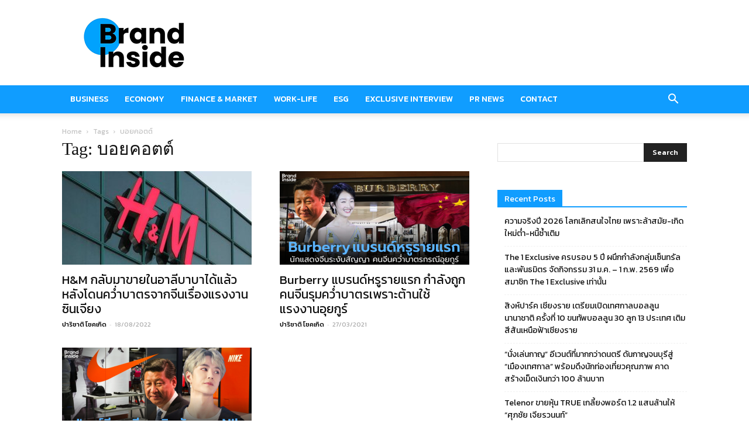

--- FILE ---
content_type: text/html; charset=utf-8
request_url: https://www.google.com/recaptcha/api2/aframe
body_size: 266
content:
<!DOCTYPE HTML><html><head><meta http-equiv="content-type" content="text/html; charset=UTF-8"></head><body><script nonce="eN3Jupl-cacTIl-QZIrLqg">/** Anti-fraud and anti-abuse applications only. See google.com/recaptcha */ try{var clients={'sodar':'https://pagead2.googlesyndication.com/pagead/sodar?'};window.addEventListener("message",function(a){try{if(a.source===window.parent){var b=JSON.parse(a.data);var c=clients[b['id']];if(c){var d=document.createElement('img');d.src=c+b['params']+'&rc='+(localStorage.getItem("rc::a")?sessionStorage.getItem("rc::b"):"");window.document.body.appendChild(d);sessionStorage.setItem("rc::e",parseInt(sessionStorage.getItem("rc::e")||0)+1);localStorage.setItem("rc::h",'1769145153202');}}}catch(b){}});window.parent.postMessage("_grecaptcha_ready", "*");}catch(b){}</script></body></html>